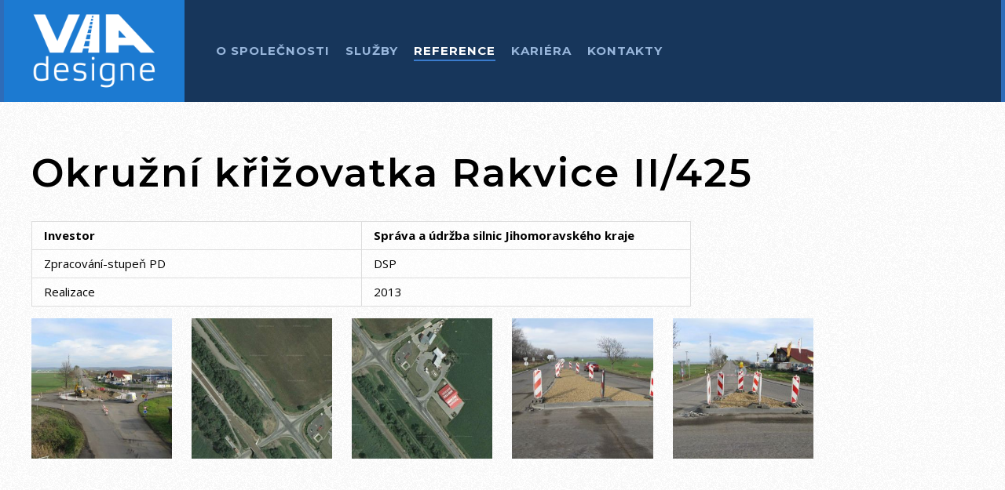

--- FILE ---
content_type: text/html; charset=utf-8
request_url: https://viadesigne.eu/reference/13-reference/okruzni-krizovatky/62-okruzni-krizovatka-rakvice-ii-425
body_size: 5377
content:
<!DOCTYPE HTML>
<html lang="cs-cz" dir="ltr"  data-config='{"twitter":0,"plusone":0,"facebook":0,"style":"blue"}'>

<head>
<meta charset="utf-8">
<meta http-equiv="X-UA-Compatible" content="IE=edge">
<meta name="viewport" content="width=device-width, initial-scale=1">
<base href="https://viadesigne.eu/reference/13-reference/okruzni-krizovatky/62-okruzni-krizovatka-rakvice-ii-425" />
	<meta name="keywords" content="projekce, projektování, inženýrská činnost, silniční hospodářství, silnice, silnic, projekty, projekt, projektovnání, cest, křižovatky, obchodní centra, recyklace, rekonstrukce" />
	<meta name="author" content="Super User" />
	<meta name="description" content="Projekce a inženýrská činnost. Zpracováváme projektové dokumentace na stavby v silničním hospodářství a to jak na novou výstavbu tak i rekonstrukce, případně plošnou údržbu." />
	<meta name="generator" content="Joomla! - Open Source Content Management" />
	<title>ViaDesigne s.r.o. - Projekce a inženýrská činnost - Okružní křižovatka Rakvice II/425</title>
	<link href="/plugins/system/jce/css/content.css?aa754b1f19c7df490be4b958cf085e7c" rel="stylesheet" type="text/css" />
	<link href="/modules/mod_cookiesaccept/screen.css" rel="stylesheet" type="text/css" />
	<script src="/media/jui/js/jquery.min.js?8b46c976618902f906f84308619132a6" type="text/javascript"></script>
	<script src="/media/jui/js/jquery-noconflict.js?8b46c976618902f906f84308619132a6" type="text/javascript"></script>
	<script src="/media/jui/js/jquery-migrate.min.js?8b46c976618902f906f84308619132a6" type="text/javascript"></script>
	<script src="/media/jui/js/bootstrap.min.js?8b46c976618902f906f84308619132a6" type="text/javascript"></script>
	<script src="http://code.jquery.com/jquery-latest.min.js" type="text/javascript"></script>
	<script src="/media/widgetkit/uikit2-5fe1aaf5.js" type="text/javascript"></script>
	<script src="/media/widgetkit/wk-scripts-e2f6ba0f.js" type="text/javascript"></script>

<link rel="apple-touch-icon-precomposed" href="/templates/yoo_luna/apple_touch_icon.png">
<link rel="stylesheet" href="/templates/yoo_luna/styles/blue/css/bootstrap.css">
<link rel="stylesheet" href="/templates/yoo_luna/styles/blue/css/theme.css">
<link rel="stylesheet" href="/templates/yoo_luna/css/custom.css">
<script src="/templates/yoo_luna/warp/vendor/uikit/js/uikit.js"></script>
<script src="/templates/yoo_luna/warp/vendor/uikit/js/components/autocomplete.js"></script>
<script src="/templates/yoo_luna/warp/vendor/uikit/js/components/search.js"></script>
<script src="/templates/yoo_luna/warp/vendor/uikit/js/components/tooltip.js"></script>
<script src="/templates/yoo_luna/warp/vendor/uikit/js/components/sticky.js"></script>
<script src="/templates/yoo_luna/warp/js/social.js"></script>
<script src="/templates/yoo_luna/js/theme.js"></script>
<script src='https://www.google.com/recaptcha/api.js'></script>
</head>

<body class="tm-isblog">

    
        <div class="tm-navbar-container tm-navbar-secondary">

            
            <nav class="tm-navbar uk-navbar"
    data-uk-sticky="{'top': '.uk-block', 'animation': 'uk-animation-slide-top'}">

    <div class="uk-container uk-container-center">

                <div class="uk-grid uk-flex-middle uk-hidden-small">

                        <div>
                <a class="tm-logo" href="https://viadesigne.eu">
                    
	<p><img src="/images/logo-viadesigne.png" alt="Viadesigne" width="160" height="100" /></p>                </a>
            </div>
            
            <div class="uk-flex-item-1">
                <ul class="uk-navbar-nav uk-hidden-small">
<li><a href="/o-spolecnosti">O společnosti</a></li><li><a href="/sluzby">Služby</a></li><li class="uk-active"><a href="/reference">Reference</a></li><li><a href="/kariera">Kariéra</a></li><li><a href="/index.php#tm-bottom-c">Kontakty</a></li></ul>            </div>

        </div>
        
                <div class="uk-flex uk-flex-middle uk-flex-space-between uk-visible-small">

                        <a class="tm-logo-small uk-visible-small" href="https://viadesigne.eu">
	<p><img src="/images/logo-viadesigne.png" alt="Viadesigne" width="128" height="80" /></p></a>
            
                        <a href="#offcanvas" class="uk-navbar-toggle uk-visible-small" data-uk-offcanvas></a>
            
        </div>
        
    </div>

    
</nav>

        </div>
    
    
    
    
    
        <div id="tm-main" class="tm-block-main uk-block uk-block-default " >
        <div class="uk-container uk-container-center">
            <div class="tm-main uk-grid uk-position-relative" data-uk-grid-match data-uk-grid-margin>

                                <div class="tm-main uk-width-medium-1-1 uk-flex-order-last">

                    
                                        <main id="tm-content" class="tm-content">

                        
                        <div id="system-message-container">
</div>

<article class="uk-article tm-blog-single " >

	
		<h1 class="uk-article-title">
					Okružní křižovatka Rakvice II/425			</h1>
	
	
	
	
	
			
<table>
<tbody>
<tr>
<td><strong>Investor</strong></td>
<td><strong>Správa a údržba silnic Jihomoravského kraje &nbsp;&nbsp;&nbsp;<br /></strong></td>
</tr>
<tr>
<td>Zpracování-stupeň PD&nbsp;&nbsp;&nbsp;&nbsp;&nbsp;&nbsp;&nbsp;&nbsp;&nbsp;&nbsp;&nbsp;&nbsp;&nbsp;</td>
<td>DSP</td>
</tr>
<tr>
<td>Realizace</td>
<td>2013</td>
</tr>
</tbody>
</table>
<p>

<div id="wk-gridfef" class="uk-grid-width-1-2 uk-grid-width-small-1-3 uk-grid-width-medium-1-6 uk-grid-width-large-1-6 uk-grid-width-xlarge-1-6 uk-grid uk-grid-match uk-grid-medium " data-uk-grid-match="{target:'> div > .uk-panel', row:true}" data-uk-grid-margin >

    
    <div>
    
<div class="uk-panel">

    <div class="uk-panel-teaser">

        <figure class="uk-overlay uk-overlay-hover ">

            <img src="/media/widgetkit/01-98937f4c79df463fe28e7d8b6405c275.jpg" class="uk-overlay-scale" alt="01" width="300" height="300">
            
                        <div class="uk-overlay-panel uk-overlay-background uk-overlay-fade"></div>
            
                            <div class="uk-overlay-panel uk-overlay-icon uk-overlay-fade"></div>
            
                                                                        <a class="uk-position-cover" href="/images/reference/okruzni-krizovatky/rakvice/01.jpg" data-lightbox-type="image" data-uk-lightbox="{group:'.wk-1fef'}" ></a>
                                                
        </figure>

    </div>

    
        
        
    
</div>
    </div>

        
    <div>
    
<div class="uk-panel">

    <div class="uk-panel-teaser">

        <figure class="uk-overlay uk-overlay-hover ">

            <img src="/media/widgetkit/foto_01-6129842a0fc7be7c0e30c6796f349d44.jpg" class="uk-overlay-scale" alt="Foto 01" width="300" height="300">
            
                        <div class="uk-overlay-panel uk-overlay-background uk-overlay-fade"></div>
            
                            <div class="uk-overlay-panel uk-overlay-icon uk-overlay-fade"></div>
            
                                                                        <a class="uk-position-cover" href="/images/reference/okruzni-krizovatky/rakvice/foto_01.jpg" data-lightbox-type="image" data-uk-lightbox="{group:'.wk-1fef'}" ></a>
                                                
        </figure>

    </div>

    
        
        
    
</div>
    </div>

        
    <div>
    
<div class="uk-panel">

    <div class="uk-panel-teaser">

        <figure class="uk-overlay uk-overlay-hover ">

            <img src="/media/widgetkit/foto_02-3ac00d3b7020fb5bc766bb8db3f45a79.jpg" class="uk-overlay-scale" alt="Foto 02" width="300" height="300">
            
                        <div class="uk-overlay-panel uk-overlay-background uk-overlay-fade"></div>
            
                            <div class="uk-overlay-panel uk-overlay-icon uk-overlay-fade"></div>
            
                                                                        <a class="uk-position-cover" href="/images/reference/okruzni-krizovatky/rakvice/foto_02.jpg" data-lightbox-type="image" data-uk-lightbox="{group:'.wk-1fef'}" ></a>
                                                
        </figure>

    </div>

    
        
        
    
</div>
    </div>

        
    <div>
    
<div class="uk-panel">

    <div class="uk-panel-teaser">

        <figure class="uk-overlay uk-overlay-hover ">

            <img src="/media/widgetkit/foto_03-b5298c3f0335ab0d405ffea0e29d9437.jpg" class="uk-overlay-scale" alt="Foto 03" width="300" height="300">
            
                        <div class="uk-overlay-panel uk-overlay-background uk-overlay-fade"></div>
            
                            <div class="uk-overlay-panel uk-overlay-icon uk-overlay-fade"></div>
            
                                                                        <a class="uk-position-cover" href="/images/reference/okruzni-krizovatky/rakvice/foto_03.jpg" data-lightbox-type="image" data-uk-lightbox="{group:'.wk-1fef'}" ></a>
                                                
        </figure>

    </div>

    
        
        
    
</div>
    </div>

        
    <div>
    
<div class="uk-panel">

    <div class="uk-panel-teaser">

        <figure class="uk-overlay uk-overlay-hover ">

            <img src="/media/widgetkit/foto_04-f1e88051113adaedb652879ffed5ea81.jpg" class="uk-overlay-scale" alt="Foto 04" width="300" height="300">
            
                        <div class="uk-overlay-panel uk-overlay-background uk-overlay-fade"></div>
            
                            <div class="uk-overlay-panel uk-overlay-icon uk-overlay-fade"></div>
            
                                                                        <a class="uk-position-cover" href="/images/reference/okruzni-krizovatky/rakvice/foto_04.jpg" data-lightbox-type="image" data-uk-lightbox="{group:'.wk-1fef'}" ></a>
                                                
        </figure>

    </div>

    
        
        
    
</div>
    </div>

    
</div>


<script>
(function($){

    // get the images of the gallery and replace it by a canvas of the same size to fix the problem with overlapping images on load.
    $('img[width][height]:not(.uk-overlay-panel)', $('#wk-gridfef')).each(function() {

        var $img = $(this);

        if (this.width == 'auto' || this.height == 'auto' || !$img.is(':visible')) {
            return;
        }

        var $canvas = $('<canvas class="uk-responsive-width"></canvas>').attr({width:$img.attr('width'), height:$img.attr('height')}),
            img = new Image,
            release = function() {
                $canvas.remove();
                $img.css('display', '');
                release = function(){};
            };

        $img.css('display', 'none').after($canvas);

        $(img).on('load', function(){ release(); });
        setTimeout(function(){ release(); }, 1000);

        img.src = this.src;

    });

})(jQuery);
</script>
</p> 	
	
	
	
	
	
	
</article>

                    </main>
                    
                    
                </div>
                
                                                
            </div>
        </div>
    </div>
    
    
    
        <div id="tm-bottom-c" class="tm-block-bottom-c uk-block uk-block-secondary " >
        <div class="uk-container uk-container-center">
            <section class="tm-bottom-c uk-grid" data-uk-grid-match="{target:'> div > .uk-panel'}" data-uk-grid-margin>
                
<div class="uk-width-1-1"><div class="uk-panel"><h3 class="uk-h3 uk-margin-top-remove">Kontaktní osoby</h3>

<div id="wk-gridffb" class="uk-grid-width-1-1 uk-grid-width-small-1-2 uk-grid-width-medium-1-6 uk-grid-width-large-1-6 uk-grid-width-xlarge-1-6 uk-grid uk-grid-match uk-text-left " data-uk-grid-match="{target:'> div > .uk-panel', row:true}" data-uk-grid-margin >


    <div>
        <div class="uk-panel">

            
            
            
            
                        <h3 class="uk-h6 uk-margin-top-remove">

                                    Ing. Pavel BALCAR,<br/> Jednatel společnosti                
                
            </h3>
            
            
            
                        <div class="uk-margin"><p>vedení společnosti<strong><br /></strong><span id="cloak2af86883a8b838be5765a6c9bd4c292b">Tato e-mailová adresa je chráněna před spamboty. Pro její zobrazení musíte mít povolen Javascript.</span><script type='text/javascript'>
				document.getElementById('cloak2af86883a8b838be5765a6c9bd4c292b').innerHTML = '';
				var prefix = '&#109;a' + 'i&#108;' + '&#116;o';
				var path = 'hr' + 'ef' + '=';
				var addy2af86883a8b838be5765a6c9bd4c292b = 'b&#97;lc&#97;r.p' + '&#64;';
				addy2af86883a8b838be5765a6c9bd4c292b = addy2af86883a8b838be5765a6c9bd4c292b + '&#117;drzb&#97;s&#105;ln&#105;c' + '&#46;' + 'cz';
				var addy_text2af86883a8b838be5765a6c9bd4c292b = 'b&#97;lc&#97;r.p' + '&#64;' + '&#117;drzb&#97;s&#105;ln&#105;c' + '&#46;' + 'cz';document.getElementById('cloak2af86883a8b838be5765a6c9bd4c292b').innerHTML += '<a ' + path + '\'' + prefix + ':' + addy2af86883a8b838be5765a6c9bd4c292b + '\'>'+addy_text2af86883a8b838be5765a6c9bd4c292b+'<\/a>';
		</script></p></div>
            
            
            
            
        </div>
    </div>


    <div>
        <div class="uk-panel">

            
            
            
            
                        <h3 class="uk-h6 uk-margin-top-remove">

                                    Mgr. Hana BALCAROVÁ,<br/> Jednatelka společnosti                
                
            </h3>
            
            
            
                        <div class="uk-margin"><p>vedení společnosti<br /><span id="cloak0045a601e670b5780a542e52cfa0bb28">Tato e-mailová adresa je chráněna před spamboty. Pro její zobrazení musíte mít povolen Javascript.</span><script type='text/javascript'>
				document.getElementById('cloak0045a601e670b5780a542e52cfa0bb28').innerHTML = '';
				var prefix = '&#109;a' + 'i&#108;' + '&#116;o';
				var path = 'hr' + 'ef' + '=';
				var addy0045a601e670b5780a542e52cfa0bb28 = 'h.b&#97;lc&#97;r&#111;v&#97;' + '&#64;';
				addy0045a601e670b5780a542e52cfa0bb28 = addy0045a601e670b5780a542e52cfa0bb28 + '&#117;drzb&#97;s&#105;ln&#105;c' + '&#46;' + 'cz';
				var addy_text0045a601e670b5780a542e52cfa0bb28 = 'h.b&#97;lc&#97;r&#111;v&#97;' + '&#64;' + '&#117;drzb&#97;s&#105;ln&#105;c' + '&#46;' + 'cz';document.getElementById('cloak0045a601e670b5780a542e52cfa0bb28').innerHTML += '<a ' + path + '\'' + prefix + ':' + addy0045a601e670b5780a542e52cfa0bb28 + '\'>'+addy_text0045a601e670b5780a542e52cfa0bb28+'<\/a>';
		</script></p></div>
            
            
            
            
        </div>
    </div>


    <div>
        <div class="uk-panel">

            
            
            
            
                        <h3 class="uk-h6 uk-margin-top-remove">

                                    Ing. Pavel Dominik,<br/> vedoucí střediska Břeclav                
                
            </h3>
            
            
            
                        <div class="uk-margin"><p><span id="cloakad6694962dd50287d5358047789fe07e">Tato e-mailová adresa je chráněna před spamboty. Pro její zobrazení musíte mít povolen Javascript.</span><script type='text/javascript'>
				document.getElementById('cloakad6694962dd50287d5358047789fe07e').innerHTML = '';
				var prefix = '&#109;a' + 'i&#108;' + '&#116;o';
				var path = 'hr' + 'ef' + '=';
				var addyad6694962dd50287d5358047789fe07e = 'd&#111;m&#105;n&#105;k' + '&#64;';
				addyad6694962dd50287d5358047789fe07e = addyad6694962dd50287d5358047789fe07e + 'v&#105;&#97;d&#101;s&#105;gn&#101;' + '&#46;' + '&#101;&#117;';
				var addy_textad6694962dd50287d5358047789fe07e = 'd&#111;m&#105;n&#105;k' + '&#64;' + 'v&#105;&#97;d&#101;s&#105;gn&#101;' + '&#46;' + '&#101;&#117;';document.getElementById('cloakad6694962dd50287d5358047789fe07e').innerHTML += '<a ' + path + '\'' + prefix + ':' + addyad6694962dd50287d5358047789fe07e + '\'>'+addy_textad6694962dd50287d5358047789fe07e+'<\/a>';
		</script></p></div>
            
            
            
            
        </div>
    </div>


    <div>
        <div class="uk-panel">

            
            
            
            
                        <h3 class="uk-h6 uk-margin-top-remove">

                                    Ing. Martin Stöhr,<br/> vedoucí projektant                
                
            </h3>
            
            
            
                        <div class="uk-margin"><p><span id="cloakd7205059769f069cd59c65b5af22a2fd">Tato e-mailová adresa je chráněna před spamboty. Pro její zobrazení musíte mít povolen Javascript.</span><script type='text/javascript'>
				document.getElementById('cloakd7205059769f069cd59c65b5af22a2fd').innerHTML = '';
				var prefix = '&#109;a' + 'i&#108;' + '&#116;o';
				var path = 'hr' + 'ef' + '=';
				var addyd7205059769f069cd59c65b5af22a2fd = 'st&#111;hr' + '&#64;';
				addyd7205059769f069cd59c65b5af22a2fd = addyd7205059769f069cd59c65b5af22a2fd + 'v&#105;&#97;d&#101;s&#105;gn&#101;' + '&#46;' + '&#101;&#117;';
				var addy_textd7205059769f069cd59c65b5af22a2fd = 'st&#111;hr' + '&#64;' + 'v&#105;&#97;d&#101;s&#105;gn&#101;' + '&#46;' + '&#101;&#117;';document.getElementById('cloakd7205059769f069cd59c65b5af22a2fd').innerHTML += '<a ' + path + '\'' + prefix + ':' + addyd7205059769f069cd59c65b5af22a2fd + '\'>'+addy_textd7205059769f069cd59c65b5af22a2fd+'<\/a>';
		</script></p></div>
            
            
            
            
        </div>
    </div>


    <div>
        <div class="uk-panel">

            
            
            
            
                        <h3 class="uk-h6 uk-margin-top-remove">

                                    Jakub Balcar,<br/> inženýring                
                
            </h3>
            
            
            
                        <div class="uk-margin"><p><span id="cloak309e012bed4132e053186cb83e110ccf">Tato e-mailová adresa je chráněna před spamboty. Pro její zobrazení musíte mít povolen Javascript.</span><script type='text/javascript'>
				document.getElementById('cloak309e012bed4132e053186cb83e110ccf').innerHTML = '';
				var prefix = '&#109;a' + 'i&#108;' + '&#116;o';
				var path = 'hr' + 'ef' + '=';
				var addy309e012bed4132e053186cb83e110ccf = 'j&#97;k&#117;b.b&#97;lc&#97;r' + '&#64;';
				addy309e012bed4132e053186cb83e110ccf = addy309e012bed4132e053186cb83e110ccf + 'v&#105;&#97;d&#101;s&#105;gn&#101;' + '&#46;' + '&#101;&#117;';
				var addy_text309e012bed4132e053186cb83e110ccf = 'j&#97;k&#117;b.b&#97;lc&#97;r' + '&#64;' + 'v&#105;&#97;d&#101;s&#105;gn&#101;' + '&#46;' + '&#101;&#117;';document.getElementById('cloak309e012bed4132e053186cb83e110ccf').innerHTML += '<a ' + path + '\'' + prefix + ':' + addy309e012bed4132e053186cb83e110ccf + '\'>'+addy_text309e012bed4132e053186cb83e110ccf+'<\/a>';
		</script><br />Pobočka Zlín</p></div>
            
            
            
            
        </div>
    </div>


</div>

<script>
(function($){

    // get the images of the gallery and replace it by a canvas of the same size to fix the problem with overlapping images on load.
    $('img[width][height]:not(.uk-overlay-panel)', $('#wk-gridffb')).each(function() {

        var $img = $(this);

        if (this.width == 'auto' || this.height == 'auto' || !$img.is(':visible')) {
            return;
        }

        var $canvas = $('<canvas class="uk-responsive-width"></canvas>').attr({width:$img.attr('width'), height:$img.attr('height')}),
            img = new Image,
            release = function() {
                $canvas.remove();
                $img.css('display', '');
                release = function(){};
            };

        $img.css('display', 'none').after($canvas);

        $(img).on('load', function(){ release(); });
        setTimeout(function(){ release(); }, 1000);

        img.src = this.src;

    });

})(jQuery);
</script>
</div></div>
            </section>
        </div>
    </div>
    
        <div id="tm-bottom-d" class="tm-block-bottom-d uk-block uk-block-secondary uk-block-large" >
        <div class="uk-container uk-container-center">
            <section class="tm-bottom-d uk-grid uk-grid-divider" data-uk-grid-match="{target:'> div > .uk-panel'}" data-uk-grid-margin>
                
<div class="uk-width-1-1 uk-width-large-1-2"><div class="uk-panel"><h3 class="uk-h3 uk-margin-top-remove">Fakturační adresa</h3>
	<p>Viadesigne s.r.o.<br />Na Zahradách 1151/16, 690 02 Břeclav</p>
<p>IČ: 27696880,&nbsp;DIČ: CZ27696880</p>
<p>Zapsáno v obchodním rejstříku vedeném Krajským soudem v Brně, oddíl C, vložka 52797. Předmět podnikání: projektová činnost ve výstavbě; výroba, obchod a služby neuvedené v přílohách 1 až 3 živnostenského zákona; poskytování služeb v oblasti bezpečnosti a ochrany zdraví při práci.</p>
<p><a href="/images/Certifikt_25080.jpg"><strong>Certifikát&nbsp;ČSN EN ISO 9001</strong></a></p>
<p><img src="/images/logo-viadesigne.png" alt="Viadesigne" width="160" height="100" /></p></div></div>

<div class="uk-width-1-1 uk-width-large-1-2"><div class="uk-panel"><h3 class="uk-h3 uk-margin-top-remove">Sídlo, kontaktní místo, pobočka</h3>
	<p><strong>Sídlo a vedení společnosti</strong><br />Na Zahradách 16, 690 02 Břeclav<br />Telefony:&nbsp;+420 519 326 370, +420 519 331 400</p>
<p><strong>Kontaktní místo Zlín</strong><br />K Majáku 5001, 760 01 Zlín, +420 725 527 405</p>
<p>E-mail: <a href="mailto:viadesigne@viadesigne.eu">viadesigne@viadesigne.eu</a></p></div></div>
            </section>
        </div>
    </div>
    
        <footer id="tm-footer" class="tm-footer uk-block uk-block-secondary tm-block-small">
        <div class="uk-container uk-container-center">
            <div class="uk-flex uk-flex-middle uk-flex-space-between uk-text-center-small">

                                <div class="tm-footer-left">
                    <div class="uk-panel"><ul class="uk-subnav">
<li><a href="/o-spolecnosti">O společnosti</a></li><li><a href="/sluzby">Služby</a></li><li class="uk-active"><a href="/reference">Reference</a></li><li><a href="/kariera">Kariéra</a></li><li><a href="/index.php#tm-bottom-c">Kontakty</a></li></ul></div>                                    </div>
                
                                <a class="tm-totop-scroller" data-uk-smooth-scroll href="#"></a>
                
                                <div class="tm-footer-right">
                    <div class="uk-panel">
	<p>vytvořil <a href="http://www.pixelhouse.cz">www.pixelhouse.cz</a></p></div>                </div>
                
                <!--googleoff: all-->
<div id="ca_banner" 
    style="bottom:0px;
            ">
    <h2 style="
		letter-spacing: 0px; font-size: 16px; text-transform: none;">Tento web používá technická cookies. Používáním tohoto webu souhlasíte s ukládáním a používáním souborů cookies. </h2> 
    <p style="
				">                </p>
    <div class="accept" style="">Souhlasím</div>
</div>


<script type="text/javascript">
    jQuery(document).ready(function () { 
	
	function setCookie(c_name,value,exdays)
	{
		var exdate=new Date();
		exdate.setDate(exdate.getDate() + exdays);
		var c_value=escape(value) + ((exdays==null) ? "" : "; expires="+exdate.toUTCString()) + "; path=/";
		document.cookie=c_name + "=" + c_value;
	}
	
	function readCookie(name) {
		var nameEQ = name + "=";
		var ca = document.cookie.split(';');
		for(var i=0;i < ca.length;i++) {
			var c = ca[i];
			while (c.charAt(0)==' ') c = c.substring(1,c.length);
			if (c.indexOf(nameEQ) == 0) return c.substring(nameEQ.length,c.length);
			}
		return null;
	}
    
	var $ca_banner = jQuery('#ca_banner');
    var $ca_infoplus = jQuery('.infoplus.info_modal');
    var $ca_info = jQuery('#ca_info');
    var $ca_info_close = jQuery('.ca_info_close');
    var $ca_infoaccept = jQuery('.accept');
    
	var cookieaccept = readCookie('cookieaccept');
	if(!(cookieaccept == "yes")){
	
		$ca_banner.delay(1000).slideDown('fast'); 
        $ca_infoplus.click(function(){
            $ca_info.fadeIn("fast");
        });
        $ca_info_close.click(function(){
            $ca_info.fadeOut("slow");
        });
        $ca_infoaccept.click(function(){
			setCookie("cookieaccept","yes",365);
            jQuery.post('https://viadesigne.eu/reference/13-reference/okruzni-krizovatky/62-okruzni-krizovatka-rakvice-ii-425', 'set_cookie=1', function(){});
            $ca_banner.slideUp('slow');
            $ca_info.fadeOut("slow");
        });
       } 
    });
</script>
<!--googleon: all-->

            </div>
        </div>
    </footer>
    
    
    
        <div id="offcanvas" class="uk-offcanvas">
        <div class="uk-offcanvas-bar uk-offcanvas-bar-flip"><ul class="uk-nav uk-nav-offcanvas">
<li><a href="/o-spolecnosti">O společnosti</a></li><li><a href="/sluzby">Služby</a></li><li class="uk-active"><a href="/reference">Reference</a></li><li><a href="/kariera">Kariéra</a></li><li><a href="/index.php#tm-bottom-c">Kontakty</a></li></ul></div>
    </div>
    
</body>
</html>
